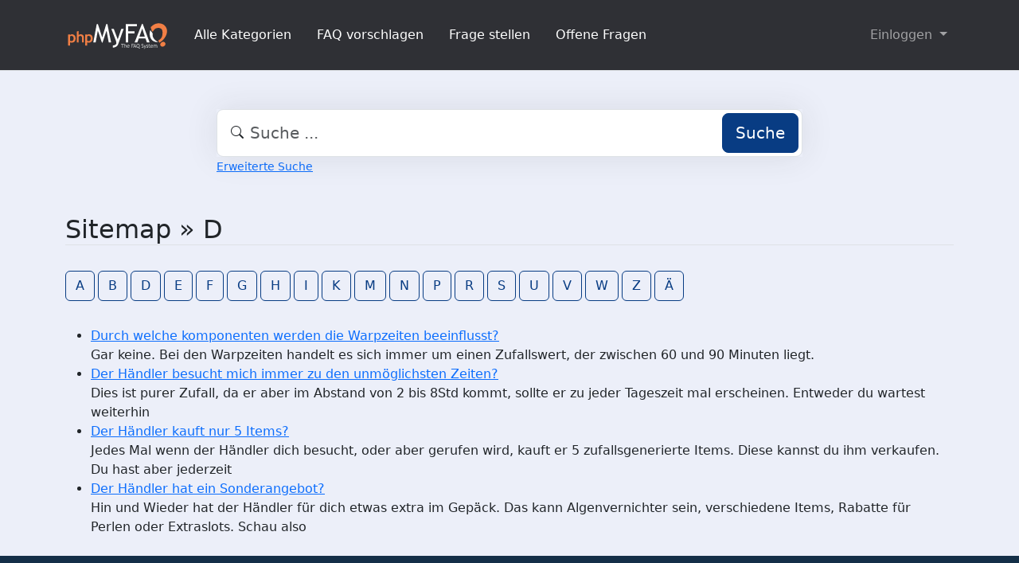

--- FILE ---
content_type: text/html;charset=UTF-8
request_url: https://faq.admention.de/?sid=103633113&lang=de&action=sitemap&letter=D&lang=de
body_size: 3580
content:
<!DOCTYPE html>
<html lang="de" data-bs-theme="light">
<head>
  <meta charset="utf-8">

  <title>Sitemap - Admention Media GmbH - FAQ</title>
  <base href="https://faq.admention.de/">

  <meta content="Finde die gesuchten FAQs in der Übersicht aller Einträge | Sitemap - Admention Media GmbH - FAQ" name="description">
  <meta content="Jacek Feliniak" name="author">
  <meta content="width=device-width, initial-scale=1" name="viewport">
  <meta content="phpMyFAQ 4.0.9" name="application-name">
  <meta content="index, follow" name="robots">
  <meta content="7 days" name="revisit-after">

  
  <link href="https://faq.admention.de/assets/dist/styles.css" rel="stylesheet" media="screen">
  <link href="https://faq.admention.de/assets/templates/default/theme.css" rel="stylesheet" media="screen">
  <style type="text/css" media="screen">
    
  </style>
  <link href="https://faq.admention.de/assets/images/favicon.ico" rel="shortcut icon">
  <link href="https://faq.admention.de/?sid=103633113&amp;lang=de&amp;action=sitemap&amp;letter=D&amp;lang=de" rel="canonical">

  
</head>
<body class="pmf-page-wrapper pmf-template-default" dir="ltr">

<nav class="navbar navbar-expand-lg navbar-dark p-3 text-bg-pmf-nav border-bottom">
  <div class="container">
    <a class="navbar-brand" href="https://faq.admention.de/" id="phpmyfaq-logo" title="Admention Media GmbH - FAQ">
      <img width="130" height="40" src="https://faq.admention.de/assets/images/logo-transparent.svg" alt="Sitemap - Admention Media GmbH - FAQ"
           title="Sitemap - Admention Media GmbH - FAQ">
    </a>
    <button class="navbar-toggler" type="button" data-bs-toggle="collapse" data-bs-target="#pmf-top-navbar"
            aria-controls="pmf-top-navbar" aria-expanded="false" aria-label="Toggle navigation">
      <span class="navbar-toggler-icon"></span>
    </button>

    <div class="collapse navbar-collapse" id="pmf-top-navbar">
      <ul class="navbar-nav me-auto mb-2 mb-lg-0">
                              <li class="nav-item pmf-nav-link ">
              <a class="pmf-nav-link " href="./show-categories.html">Alle Kategorien</a>
            </li>
                      <li class="nav-item pmf-nav-link ">
              <a class="pmf-nav-link " href="./add-faq.html">FAQ vorschlagen</a>
            </li>
                      <li class="nav-item pmf-nav-link ">
              <a class="pmf-nav-link " href="./add-question.html">Frage stellen</a>
            </li>
                      <li class="nav-item pmf-nav-link ">
              <a class="pmf-nav-link " href="./open-questions.html">Offene Fragen</a>
            </li>
                        </ul>

      <ul class="navbar-nav flex-row flex-wrap ms-md-auto">
        <li class="nav-item dropdown">
          <button type="button" class="btn btn-link nav-link py-2 px-0 px-lg-2 dropdown-toggle"
                  data-bs-toggle="dropdown" aria-expanded="false" data-bs-display="static">
            Einloggen
          </button>
          <ul class="dropdown-menu dropdown-menu-end">
                                          <li><a class="dropdown-item" href="./user/register">Registrieren</a></li>
                            <li><a class="dropdown-item" href="./login">Einloggen</a></li>
                      </ul>
        </li>
      </ul>
    </div>
  </div>
</nav>

<!-- SEARCH -->
<div class="container my-5">
  <div class="row height d-flex justify-content-center align-items-center">
    <div class="col-md-8">
      <div class="search">
        <form action="./search.html" id="search" method="post" role="search">
          <i class="bi bi-search"></i>
          <input autocomplete="off" type="text" class="form-control form-control-lg" id="pmf-search-autocomplete"
                 name="search" placeholder="Suche ..." maxlength="255" value="">
          <button type="submit" class="btn btn-primary btn-lg">Suche</button>
        </form>
      </div>
      <div>
        <small class="form-text text-muted">
          <a class="help" href="./search.html">Erweiterte Suche</a>
        </small>
      </div>
    </div>
  </div>
</div>

<!-- BREADCRUMB -->

<!-- MAIN CONTENT -->
<section class="my-3" id="wrapper">
  <div class="container">
      <section class="col-12">
  <h2 class="mb-4 border-bottom">Sitemap » D</h2>

  <div class="navbar navbar-expand-lg">
    <ul class="nav">
            <a class="btn btn-outline-primary me-1" href="https://faq.admention.de/sitemap/A/de.html">A</a>
            <a class="btn btn-outline-primary me-1" href="https://faq.admention.de/sitemap/B/de.html">B</a>
            <a class="btn btn-outline-primary me-1" href="https://faq.admention.de/sitemap/D/de.html">D</a>
            <a class="btn btn-outline-primary me-1" href="https://faq.admention.de/sitemap/E/de.html">E</a>
            <a class="btn btn-outline-primary me-1" href="https://faq.admention.de/sitemap/F/de.html">F</a>
            <a class="btn btn-outline-primary me-1" href="https://faq.admention.de/sitemap/G/de.html">G</a>
            <a class="btn btn-outline-primary me-1" href="https://faq.admention.de/sitemap/H/de.html">H</a>
            <a class="btn btn-outline-primary me-1" href="https://faq.admention.de/sitemap/I/de.html">I</a>
            <a class="btn btn-outline-primary me-1" href="https://faq.admention.de/sitemap/K/de.html">K</a>
            <a class="btn btn-outline-primary me-1" href="https://faq.admention.de/sitemap/M/de.html">M</a>
            <a class="btn btn-outline-primary me-1" href="https://faq.admention.de/sitemap/N/de.html">N</a>
            <a class="btn btn-outline-primary me-1" href="https://faq.admention.de/sitemap/P/de.html">P</a>
            <a class="btn btn-outline-primary me-1" href="https://faq.admention.de/sitemap/R/de.html">R</a>
            <a class="btn btn-outline-primary me-1" href="https://faq.admention.de/sitemap/S/de.html">S</a>
            <a class="btn btn-outline-primary me-1" href="https://faq.admention.de/sitemap/U/de.html">U</a>
            <a class="btn btn-outline-primary me-1" href="https://faq.admention.de/sitemap/V/de.html">V</a>
            <a class="btn btn-outline-primary me-1" href="https://faq.admention.de/sitemap/W/de.html">W</a>
            <a class="btn btn-outline-primary me-1" href="https://faq.admention.de/sitemap/Z/de.html">Z</a>
            <a class="btn btn-outline-primary me-1" href="https://faq.admention.de/sitemap/Ä/de.html">Ä</a>
          </ul>
  </div>

  <ul class="my-4">
        <li>
      <a title="Durch welche komponenten werden die Warpzeiten beeinflusst?" href="https://faq.admention.de/content/17/227/de/durch-welche-komponenten-werden-die-warpzeiten-beeinflusst.html">Durch welche komponenten werden die Warpzeiten beeinflusst?</a>
      <br>Gar keine. Bei den Warpzeiten handelt es sich immer um einen Zufallswert, der zwischen 60 und 90 Minuten liegt. 
    </li>
        <li>
      <a title="Der Händler besucht mich immer zu den unmöglichsten Zeiten?" href="https://faq.admention.de/content/45/263/de/der-haendler-besucht-mich-immer-zu-den-unmoeglichsten-zeiten.html">Der Händler besucht mich immer zu den unmöglichsten Zeiten?</a>
      <br>Dies ist purer Zufall, da er aber im Abstand von 2 bis 8Std kommt, sollte er zu jeder Tageszeit mal erscheinen. Entweder du wartest weiterhin 
    </li>
        <li>
      <a title="Der Händler kauft nur 5 Items?" href="https://faq.admention.de/content/45/264/de/der-haendler-kauft-nur-5-items.html">Der Händler kauft nur 5 Items?</a>
      <br>Jedes Mal wenn der Händler dich besucht, oder aber gerufen wird, kauft er 5 zufallsgenerierte Items. Diese kannst du ihm verkaufen. Du hast aber jederzeit 
    </li>
        <li>
      <a title="Der Händler hat ein Sonderangebot?" href="https://faq.admention.de/content/45/266/de/der-haendler-hat-ein-sonderangebot.html">Der Händler hat ein Sonderangebot?</a>
      <br>Hin und Wieder hat der Händler für dich etwas extra im Gepäck. Das kann Algenvernichter sein, verschiedene Items, Rabatte für Perlen oder Extraslots. Schau also 
    </li>
      </ul>
</section>

    </div>
</section>

<footer class="footer text-bg-pmf-footer pt-5 pb-4 pb-lg-5">
  <div class="container pt-lg-4">
    <div class="row pb-2">
      <div class="col-lg-4 col-md-6">
                <label class="form-label" for="language">Sprache ändern</label>
        <form accept-charset="utf-8" action="./" method="post" id="pmf-footer-language-switcher">
          <div class="form-group d-flex">
            <select class="form-select" name="language" aria-label="Language" id="language"  onchange="this.form.submit();"><option value="ar" >Arabic</option><option value="eu" >Basque</option><option value="bn" >Bengali</option><option value="zh" >Chinese</option><option value="cs" >Czech</option><option value="da" >Danish</option><option value="nl" >Dutch</option><option value="en" >English</option><option value="fa" >Farsi</option><option value="fi" >Finnish</option><option value="fr" >French</option><option value="fr_ca" >French (Canada)</option><option value="de" selected>German</option><option value="el" >Greek</option><option value="he" >Hebrew</option><option value="hi" >Hindi</option><option value="hu" >Hungarian</option><option value="id" >Indonesian</option><option value="it" >Italian</option><option value="ja" >Japanese</option><option value="ko" >Korean</option><option value="lv" >Latvian</option><option value="lt" >Lithuanian</option><option value="ms" >Malay</option><option value="mn" >Mongolian</option><option value="nb" >Norwegian (Bokmal)</option><option value="pl" >Polish</option><option value="pt" >Portuguese</option><option value="pt_br" >Portuguese (Brazil)</option><option value="ro" >Romanian</option><option value="ru" >Russian</option><option value="sr" >Serbian</option><option value="sk" >Slovak</option><option value="sl" >Slovenian</option><option value="es" >Spanish</option><option value="sv" >Swedish</option><option value="th" >Thai</option><option value="tr" >Turkish</option><option value="tw" >Twi</option><option value="uk" >Ukrainian</option><option value="vi" >Vietnamese</option><option value="cy" >Welsh</option></select>
            <input name="action" type="hidden" value="">
          </div>
        </form>
              </div>
      <div class="col-xl-6 col-lg-7 col-md-5 offset-xl-2 offset-md-1 pt-4 pt-md-1 pt-lg-0">
        <div id="footer-links" class="row">
          <div class="col-lg-4">
            <ul class="nav flex-column pb-lg-1 mb-lg-3">
                                                <li class="nav-item">
                    <a href="./overview.html" class="nav-link d-inline-block px-0 pt-1 pb-2 ">
                      FAQ Übersicht
                    </a>
                  </li>
                                  <li class="nav-item">
                    <a href="./sitemap/A/de.html" class="nav-link d-inline-block px-0 pt-1 pb-2 active">
                      Sitemap
                    </a>
                  </li>
                                  <li class="nav-item">
                    <a href="./glossary.html" class="nav-link d-inline-block px-0 pt-1 pb-2 ">
                      Glossar
                    </a>
                  </li>
                                  <li class="nav-item">
                    <a href="./contact.html" class="nav-link d-inline-block px-0 pt-1 pb-2 ">
                      Kontakt
                    </a>
                  </li>
                                          </ul>
          </div>
          <div class="col-lg-4">
            <ul class="nav flex-column pb-lg-1 mb-lg-3">
                                                <li class="nav-item">
                    <a class="nav-link d-inline-block px-0 pt-1 pb-2" target="_blank" href="">
                      Datenschutzerklärung
                    </a>
                  </li>
                                                  <li class="nav-item">
                    <a id="showCookieConsent" class="nav-link d-inline-block px-0 pt-1 pb-2" href="#">
                      Cookie-Einstellungen
                    </a>
                  </li>
                                          </ul>
          </div>
        </div>
      </div>
    </div>
    <p class="nav d-block text-center text-md-start pb-2 pb-lg-0 mb-0">
      <span class="text-light opacity-75">© 2025 All rights reserved. Powered with ❤️ and ☕️ by </span>
      <a class="nav-link d-inline-block p-0" href="https://www.phpmyfaq.de/" target="_blank" rel="noopener">phpMyFAQ</a>
      <span class="text-light opacity-75">4.0.9</span>
    </p>
  </div>
</footer>

<!-- Frontend toasts -->
<div class="toast-container position-fixed bottom-0 start-0 mt-5 p-3">
  <div id="pmf-notification" class="toast align-items-center text-bg-success shadow border-0" role="alert"
       aria-live="assertive" aria-atomic="true">
    <div class="d-flex">
      <div class="toast-body" id="pmf-notification-message">
      </div>
      <button type="button" class="btn-close btn-close-white me-2 m-auto" data-bs-dismiss="toast" aria-label="Close">
      </button>
    </div>
  </div>

  <div id="pmf-notification-error" class="toast align-items-center text-bg-danger shadow border-0" role="alert"
       aria-live="assertive" aria-atomic="true">
    <div class="d-flex">
      <div class="toast-body" id="pmf-notification-error-message">
      </div>
      <button type="button" class="btn-close btn-close-white me-2 m-auto" data-bs-dismiss="toast" aria-label="Close">
      </button>
    </div>
  </div>
</div>

<script src="./assets/dist/cookieConsent.js"></script>
<script src="./assets/dist/frontend.js"></script>
</body>
</html>


--- FILE ---
content_type: image/svg+xml
request_url: https://faq.admention.de/assets/images/logo-transparent.svg
body_size: 6659
content:
<?xml version="1.0" encoding="UTF-8"?>
<svg enable-background="new 0 0 1175 362" version="1.1" viewBox="0 0 1175 362" xml:space="preserve" xmlns="http://www.w3.org/2000/svg">
<path d="m391.91 197.16c-7.444-21.786-14.773-43.199-22.101-64.612-0.332-0.016113-0.664-0.032211-0.996-0.048309-7.9009 43.754-15.802 87.507-23.734 131.43h-27.079c12.974-69.515 25.887-138.7 38.744-207.6 0.63577-0.28439 0.78332-0.39841 0.94064-0.41392 11.878-1.1717 11.882-1.1722 15.506 9.9407 14.876 45.608 29.749 91.217 44.627 136.82 0.3501 1.0731 0.75845 2.1272 1.4922 4.1734 0.81659-2.3312 1.3741-3.7441 1.8102-5.1935 14.012-46.577 28.091-93.134 41.893-139.77 1.4255-4.8173 3.3022-7.1606 8.4628-6.2464 1.9185 0.33988 3.9477 0.054959 6.4385 0.054959 14.041 69.4 28.033 138.56 42.107 208.12h-27.069c-7.9251-42.873-15.871-85.86-23.818-128.85-0.4714-0.11757-0.94284-0.23512-1.4143-0.35268-0.82486 1.7188-1.8476 3.3716-2.4456 5.166-13.64 40.929-27.25 81.867-40.795 122.83-0.90088 2.7242-1.6562 4.5588-5.2661 4.564-3.5102 0.005005-4.0968-1.9678-4.9194-4.3838-7.4089-21.76-14.843-43.511-22.385-65.637z" fill="#FCFCFC"/>
<path d="m1139.9 195.92c-16.754 31.16-39.548 55.767-72.175 72.333-3.7321-7.7592-7.3474-14.982-10.564-22.378-0.35669-0.81996 1.2764-2.9962 2.4697-3.9179 6.5751-5.0786 13.735-9.4789 19.889-15.008 15.761-14.163 22.162-33.002 24.142-53.367 1.1221-11.534 1.9039-23.399 0.479-34.821-2.9557-23.693-17.332-36.988-41.2-38.644-25.944-1.7995-46.934 7.4385-60.757 30.453-1.7955 2.9893-3.7488 5.9233-5.9535 8.6175-3.0071 3.6749-5.9973 3.8261-9.1703 0.20934-2.1581-2.4599-4.2236-5.3429-5.243-8.3994-3.9968-11.984-7.6321-24.092-11.181-36.218-0.36542-1.2483 0.29132-3.3542 1.2305-4.344 21.457-22.612 46.216-39.167 78.31-41.903 36.428-3.1061 68.036 6.3113 89.982 37.309 18.746 26.479 20.051 55.792 10.142 85.905-2.693 8.1839-6.786 15.907-10.399 24.173z" fill="#F27F45"/>
<path d="m955.24 257.8c0.73572 2.0837 1.3361 3.7885 2.2337 6.3374-10.391 0-20.266 0.098725-30.132-0.1658-0.90167-0.0242-2.0848-2.2596-2.5552-3.6632-4.0228-12.003-8.0064-24.022-11.773-36.107-0.94214-3.0232-2.2836-4.1241-5.5596-4.1022-22.997 0.15399-45.995 0.15552-68.992-9.15e-4 -3.3127-0.022538-4.5682 1.1844-5.558 4.1534-4.0036 12.008-8.3785 23.893-12.384 35.9-0.99579 2.9852-2.2991 4.2017-5.5933 4.1118-8.9742-0.24475-17.959-0.084137-27.666-0.084137 0.81842-2.2078 1.398-3.8842 2.0557-5.5294 26.836-67.129 53.692-134.25 80.477-201.4 1.1406-2.8594 2.2029-4.5958 5.882-4.6132 3.764-0.017833 4.3215 2.1872 5.2565 4.7104 24.714 66.695 49.445 133.38 74.309 200.45m-111.28-64.364c-0.56091 1.712-1.1218 3.4241-1.7444 5.3246h61.157c-9.7334-30.214-19.303-59.919-29.313-90.994-10.331 29.381-20.096 57.153-30.1 85.67z" fill="#FCFCFC"/>
<path d="m686.09 183v-127.01h128.42v25.253h-99.594v57.848h72.497v24.362h-72.819v100.51h-28.508v-80.965z" fill="#FBFBFB"/>
<path d="m526.47 120.53c-1.1111-2.986-2.0607-5.6069-3.2181-8.8013 8.9415 0 17.245-0.16928 25.526 0.18468 1.2253 0.052376 2.8306 2.3913 3.4418 3.986 12.037 31.403 23.95 62.854 35.898 94.292 2.2847 6.0117 4.6102 12.008 7.3143 19.045 7.0658-20.678 13.745-40.198 20.406-59.725 6.0734-17.806 12.198-35.594 18.119-53.451 1.0359-3.1243 2.2644-4.5888 5.8647-4.4295 7.464 0.33023 14.953 0.099648 23.209 0.099648-0.68738 2.0916-1.1801 3.7313-1.7614 5.3391-19.982 55.272-40.457 110.37-59.716 165.9-7.3628 21.227-21.911 32.677-42.318 38.339-6.3057 1.7495-12.979 2.1743-19.926 3.2757v-24.628c2.5842-0.27036 5.2772-0.23004 7.7913-0.88077 5.6078-1.4516 11.451-2.5686 16.618-5.036 13.619-6.5032 18.114-14.998 15.671-29.89-1.2292-7.4962-3.3147-14.98-6.0215-22.085-15.411-40.453-31.126-80.79-46.9-121.53z" fill="#FCFCFC"/>
<path d="m227.61 301.54c-0.75439-1.6758-1.3605-3.2315-1.3626-4.788-0.052917-39.118 0.020142-78.237-0.13364-117.36-0.016465-4.1877 1.1892-5.6241 5.3295-5.2547 3.6333 0.32413 7.3232 0.18597 10.979 0.033005 3.3349-0.13956 6.1868 0.035202 5.3692 5.6522 10.396-8.6262 21.592-8.1216 32.89-5.7954 13.96 2.874 23.053 11.442 27.208 25.008 3.574 11.67 4.106 23.615 1.5844 35.552-5.3275 25.219-30.611 39.021-56.553 31.037-1.4152-0.43555-2.8013-0.96576-5.2024-1.7998 0 2.7439 3.1e-5 4.9497 0 7.1554-1.37e-4 8.8225-0.11189 17.647 0.058151 26.466 0.062195 3.2259-0.94559 4.4784-4.2608 4.3292-5.1502-0.23187-10.317-0.098419-15.906-0.23947m20.105-85.038c5.03e-4 8.1484-0.14639 16.302 0.11377 24.442 0.05893 1.8435 1.0259 4.3757 2.4332 5.3461 12.375 8.533 33.64 0.80162 36.642-13.849 1.5333-7.4821 1.6378-15.639 0.4975-23.207-2.3002-15.264-21.402-23.6-35.034-16.074-3.1783 1.7545-5.0146 3.9093-4.7322 7.8812 0.34111 4.7982 0.079651 9.6393 0.0793 15.461z" fill="#EF7E45"/>
<path d="m32.665 174.73c6.8343-0.28033 13.304-0.28033 20.014-0.28033 0.36673 1.4686 0.71119 2.8481 1.0493 4.2021 0.35831 0.066025 0.75229 0.27428 0.94861 0.15556 25.639-15.501 55.482-2.2597 60.45 27.342 1.4103 8.4027 1.5708 17.355 0.39166 25.787-3.2192 23.022-20.569 36.388-44.933 35.382-5.5547-0.22928-11.061-1.6287-17.17-2.58v36.633h-21.103c-0.11432-1.2953-0.29835-2.4103-0.29877-3.5253-0.015047-39.792-0.015438-79.584-6.22e-4 -119.38 4.31e-4 -1.1535 0.18714-2.3069 0.65155-3.7407m58.585 27.757c-6.0554-10.86-23.728-15.526-33.966-8.7044-1.7972 1.1976-3.7639 3.7443-3.8093 5.7104-0.3257 14.127-0.2485 28.266-0.069019 42.398 0.018993 1.4957 1.1502 3.524 2.3991 4.3728 12.704 8.6343 33.615 0.76395 37.091-14.076 2.272-9.6999 2.0992-19.467-1.6462-29.701z" fill="#F17F45"/>
<path d="m188.87 234c-0.003479-8.498 0.086029-16.497-0.034775-24.494-0.13467-8.913-4.5041-15.112-12.147-17.608-8.0237-2.62-19.291 0.40906-23.639 6.6922-1.0178 1.471-1.2425 3.7262-1.2514 5.6234-0.088059 18.828-0.1445 37.658 0.021072 56.485 0.033539 3.8153-0.87535 5.4117-4.9874 5.1534-5.4304-0.3411-10.898-0.083954-16.696-0.083954-0.10117-2.2284-0.23836-3.8478-0.23886-5.4673-0.012024-38.324 0.053848-76.648-0.10452-114.97-0.016311-3.9443 1.1506-5.6199 4.9986-6.2766 5.364-0.91536 10.637-2.3652 16.809-3.7841v44.482c8.9515-6.6704 18.093-7.5494 27.545-6.9 16.672 1.1455 29.189 11.249 30.236 27.802 1.352 21.376 0.3295 42.901 0.3295 64.74h-20.841c0-10.378 0-20.636-1.98e-4 -31.394z" fill="#F07E45"/>
<path d="m1004.3 218.67c10.052 15.035 23.562 25.688 38.449 34.879 2.4313 1.501 4.2872 3.934 6.4092 5.9363-0.35132 0.75534-0.70264 1.5107-1.0538 2.2661-7.4884-0.76254-15.109-0.88464-22.443-2.3969-34.298-7.0724-58.713-33.618-65.204-70.699-3.5963-20.546-1.6655-40.832 3.8931-60.838 0.17059-0.61397 0.53088-1.1753 1.0875-2.3751 6.6923 8.8056 12.748 17.553 19.63 25.593 5.9034 6.8968 8.6541 13.65 7.4721 23.249-1.95 15.835 2.8754 30.648 11.759 44.386z" fill="#FCFCFC"/>
<path d="m1079.3 283.74c5.4513-18.314 23.529-29.157 40.775-24.818 14.023 3.528 21.423 16.578 17.262 30.444-5.0273 16.753-24.739 27.373-41.455 22.336-12.183-3.6718-18.208-13.623-16.582-27.962z" fill="#F17F45"/>
<path d="m851.15 332.42c-1.2045 0.97372-2.3797 2.115-3.5003 2.0637-6.2795-0.28744-12.129-1.7102-16.601-6.7533-0.88049-0.99283-2.8512-1.4545-4.3067-1.4298-8.2522 0.14008-13.59-3.9883-16.478-11.326-3.1017-7.8821-3.1937-15.962 0.1095-23.84 3.2438-7.7357 9.2603-11.395 17.261-10.9 7.9851 0.49387 14.029 4.8504 16.031 12.702 2.8795 11.295 2.518 22.158-7.0836 31.032 2.663 4.3199 6.9938 4.5225 11.273 4.5259 2.6096 0.002045 4.3608 0.33606 3.2953 3.9243m-26.978-12.018c6.7623 0.30582 10.514-1.6997 12.636-7.3384 2.4829-6.5993 2.5156-13.385 0.13483-20.023-1.7794-4.9612-5.6719-7.1357-10.864-7.1588-5.0064-0.022308-8.1917 2.6667-9.7676 7.1019-2.4804 6.9812-2.6388 14.169 0.64856 20.859 1.2632 2.5706 4.2641 4.2874 7.2126 6.5598z" fill="#CACBCD"/>
<path d="m1032 297.38c-4.9971 0.55478-7.0292 2.9892-6.8424 7.7388 0.25452 6.4767 0.063476 12.971 0.063476 19.875h-5.9849c0-6.7707 0.023376-13.534-0.007507-20.297-0.023377-5.1167-1.8734-7.3407-5.9821-7.3228-3.9913 0.017334-6.7247 2.9999-6.7579 7.5343-0.048645 6.6303-0.012512 13.261-0.012512 20.271-1.9745 0.08725-3.5587 0.15726-5.5004 0.24307v-33.145c2.2494 1.1642 3.9072 2.0223 5.8701 3.0382 7.1232-4.1958 10.628-4.2013 17.348 0.45721 1.2861-0.74768 2.6161-1.6805 4.0699-2.3394 7.8521-3.5585 15.231 0.75449 15.627 9.3326 0.28369 6.1491 0.079956 12.321 0.072876 18.483-0.001221 1.1525-0.10144 2.3048-0.17249 3.8065h-5.7635c0-6.8124 0.024047-13.431-0.009156-20.05-0.019409-3.8559-1.2152-6.9119-6.0182-7.6253z" fill="#CBCDCF"/>
<path d="m695.65 299.61c0.13318 8.6337 0.13318 16.895 0.13318 25.576-1.3174 0.073547-2.8976 0.16177-5.2648 0.29394 0-7.0724 0.33899-13.838-0.18018-20.538-0.18677-2.4099-1.9167-5.6069-3.903-6.7008-1.7769-0.97861-5.201-0.14462-7.2765 1.0088-1.4008 0.77847-2.3344 3.4736-2.4153 5.3571-0.28467 6.6286-0.11066 13.277-0.11066 20.503-1.893 0.11517-3.6108 0.2197-5.7017 0.34692v-45.554c1.5629-0.080963 3.2736-0.16956 5.5915-0.28961v15.206c11.168-4.0615 15.033-3.089 19.127 4.7908z" fill="#CBCCCE"/>
<path d="m802.45 311.45c1.6921 4.5593 3.2345 8.7585 4.898 13.288-4.2073 1.413-7.385 1.348-8.0853-3.7677-0.5813-4.2468-3.0068-5.4072-6.9374-4.8774-1.962 0.26444-4.0205 0.27112-5.9801-0.002075-3.8434-0.53577-5.984 0.91394-6.5731 4.7659-0.70923 4.6372-3.6452 5.3814-8.3618 3.9936 5.9518-14.886 11.879-29.71 17.806-44.534 0.54688-0.050811 1.0938-0.10162 1.6406-0.15246 3.8144 10.309 7.6288 20.617 11.593 31.286m-13.61-16.496c-1.8793 5.38-3.7587 10.76-5.6703 16.233h12.642c-1.7664-5.5813-3.3279-10.647-5.0203-15.668-0.1795-0.53278-1.1268-0.80682-1.9511-0.56424z" fill="#CBCCCE"/>
<path d="m701.01 314.8c-1.4688-7.532-0.46161-14.017 5.2986-19.063 4.6626-4.0844 12.381-4.6362 17.775-1.4114 5.1279 3.0659 7.1203 8.5222 5.4061 15.541h-22.135c-0.83984 9.9214 6.5158 13.564 17.602 8.8536 0.74072 1.1046 1.5217 2.2691 3.2207 4.8026-4.9874 0.97253-9.0508 2.376-13.13 2.4255-7.1716 0.087158-11.645-4.1225-14.037-11.149m13.045-17.257c-3.7991 1.0304-6.4744 3.0743-6.8722 7.4831h16.823c-0.90259-5.8784-2.6402-7.2521-9.9506-7.4831z" fill="#C7C9CB"/>
<path d="m996.48 304.45c-0.034607 1.86-0.11932 3.3215-0.23865 5.3798h-22.945c-0.013305 10.372 6.6725 13.531 18.051 8.8773 0.6878 1.1946 1.3977 2.4275 2.0891 3.6282-6.7479 4.959-15.469 5.082-21.086 0.49106-5.8392-4.772-7.5939-14.658-3.903-21.989 3.3597-6.6729 10.089-9.8 17.598-8.0895 6.0289 1.3733 9.5158 5.1539 10.435 11.702m-12.033 0.99338h5.7803c-0.79163-5.7073-3.5134-8.1834-8.1619-8.1407-4.6306 0.042572-7.706 2.8439-8.4789 8.1413 3.3425 0 6.6205 0 10.861-6.1e-4z" fill="#C8C9CB"/>
<path d="m869.54 319c7.3566 2.4576 11.693 1.5344 13.473-2.6359 1.8303-4.2866-0.59357-7.6214-7.2239-11.184-3.4164-1.8357-7.3002-3.9146-9.3414-6.9727-4.731-7.0877-0.42364-16.357 7.991-17.543 4.1794-0.58872 8.5844 0.42364 13.565 0.75705-1.0048 2.9946-1.5154 4.5165-2.0392 6.0778-2.8403-0.64911-5.517-1.9912-7.9131-1.6027-2.3854 0.38687-5.7224 2.0867-6.3776 3.9903-0.68805 1.9988 0.6427 5.5769 2.3055 7.2775 2.0982 2.1458 5.4353 3.0716 8.2207 4.556 5.952 3.1722 8.6297 8.3177 7.4971 14.351-1.0506 5.5961-6.0234 9.8666-12.68 9.9828-3.9592 0.069061-7.9384-1.0039-11.909-1.5634-0.22528-0.7554-0.45062-1.5108-0.6759-2.2662 1.5805-1.1266 3.1611-2.2532 5.1068-3.2249z" fill="#C9CACC"/>
<path d="m763.1 304.07c-1.9234 0.091797-3.3698 0.1835-5.2745 0.30426v20.771h-5.9498v-43.732h26.859v5.1804h-20.504v12.102h14.867v5.3743c-3.3078 0-6.4142 0-9.9976 1.53e-4z" fill="#CBCCCE"/>
<path d="m894.89 304.22c-1.4459-3.7488-2.762-7.132-4.1203-10.624 3.9735-1.4241 6.1505-0.66605 7.4506 3.3202 2.1064 6.4586 4.7584 12.739 7.7779 20.664 2.6271-7.6302 4.7914-13.93 6.9658-20.227 1.5812-4.579 1.5871-4.5769 7.2881-3.9267-1.0955 3.1585-2.1263 6.2229-3.2194 9.265-3.1504 8.7666-6.2935 17.536-9.5026 26.281-2.3146 6.3079-5.9791 8.8035-13.23 8.8943-0.14337-1.3452-0.29132-2.7329-0.46039-4.3191 0.79822-0.32013 1.3585-0.60297 1.9509-0.77362 6.7634-1.9478 8.1411-4.3178 5.827-10.946-2.0276-5.8077-4.3859-11.5-6.7278-17.609z" fill="#CACBCD"/>
<path d="m647.18 286.96h-13.822c-0.13727-2.1646-0.23566-3.7154-0.35626-5.6173h34.685c0.11481 1.4806 0.23444 3.0236 0.40631 5.2394h-14.766c0 9.3762-6.1e-5 18.134 6.1e-5 26.892 6.1e-5 2.8311-0.17444 5.6762 0.048645 8.4897 0.23846 3.0079-1.0202 3.9325-4.074 2.8065-0.2912-11.298-0.20569-21.999-0.36462-32.695-0.025391-1.7132-1.1444-3.4102-1.7579-5.1147z" fill="#C7C8CA"/>
<path d="m932.51 320.83c4.1684-3.157 4.2874-5.6294 0.53357-8.2014-1.9012-1.3027-4.1252-2.1243-6.1478-3.262-4.8468-2.7265-6.9803-6.8-5.5275-11.007 1.6885-4.8899 5.8204-6.1709 10.383-5.9844 2.7375 0.11185 5.4408 1.059 8.6655 1.7372-0.47583 2.0454-0.82861 3.5618-1.227 5.2742-2.6157-0.7208-4.9295-1.8153-7.2513-1.8328-1.4745-0.011078-3.788 1.3004-4.2029 2.5318-0.39258 1.1655 0.81128 3.5082 2.0085 4.4281 2.0654 1.5868 4.7207 2.3806 7.0369 3.6715 4.0495 2.257 6.0041 5.7114 5.1204 10.368-0.91211 4.8058-4.4193 7.1428-8.875 7.2872-3.9627 0.12845-7.961-0.83981-12.488-1.3903 0.97113-2.7363 1.5103-4.2555 2.0353-5.7348 3.3315 0.76758 6.4433 1.4846 9.9366 2.115z" fill="#C9CACC"/>
<path d="m954.12 306.02c0 2.3126-0.005798 4.1458 9.77e-4 5.979 0.031006 8.3542 1.618 9.7528 10.093 8.4902 0.31152 1.3269 0.63086 2.6872 0.87836 3.7413-1.754 2.5995-10.904 2.5934-13.25-0.25043-1.8718-2.2689-3.2137-5.4174-3.6288-8.3405-0.60339-4.2479-0.09552-8.6457-0.19305-12.977-0.047364-2.1021 1.0488-4.9072-2.7435-5.2945-0.26324-0.026886-0.46985-3.7139-0.37109-3.7306 3.8398-0.64703 2.5294-3.8017 3.3814-6.0137 0.61145-1.5873 2.9642-2.5038 5.4401-4.414 0.25336 3.7517 0.42487 6.2912 0.58649 8.6848 1.9025 3.1983 9.1832-2.3549 8.5203 5.5587-2.9099 0.19662-5.5138 0.37259-8.7136 0.58881v7.9776z" fill="#C8CACC"/>
<path d="m647.18 287.44c0.60834 1.2336 1.7274 2.9305 1.7527 4.6437 0.15894 10.697 0.073425 21.397 0.048645 32.573-0.61285-0.95389-1.7004-2.378-1.7192-3.8161-0.14307-10.975-0.077576-21.953-0.082215-33.401z" fill="#DDDEE0"/>
</svg>
